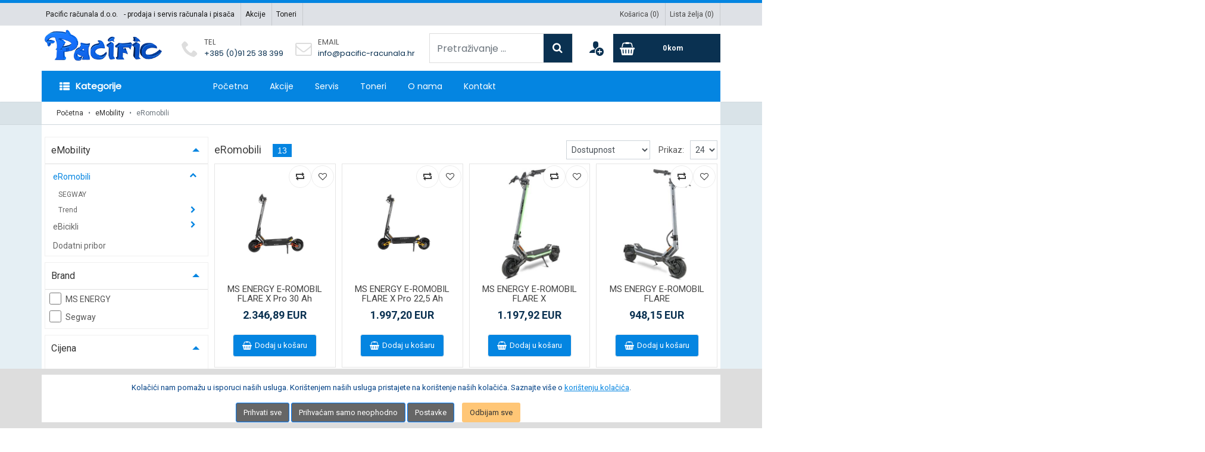

--- FILE ---
content_type: text/html; charset=utf-8
request_url: https://pacific-racunala.hr/eromobili
body_size: 15610
content:
<!doctype html>
<html lang="hr">
<head>
    <meta http-equiv="Content-type" content="text/html;charset=UTF-8" />
    <meta name="viewport" content="width=device-width, initial-scale=1.0">
    <meta http-equiv="X-UA-Compatible" content="IE=edge,chrome=1">
    <link rel="preload" href="/lib/icomoon/fonts/icomoon.ttf?or9hvm" as="font" type="font/ttf" crossorigin="anonymous" />
    <link rel="preconnect" href="https://fonts.googleapis.com/" crossorigin />
    <link rel="dns-prefetch" href="https://fonts.googleapis.com/" />
    <link rel="preconnect" href="https://fonts.gstatic.com/" crossorigin />
    <link rel="dns-prefetch" href="https://fonts.gstatic.com/" />
        <link rel="preconnect" href="https://www.googletagmanager.com/" crossorigin />
        <link rel="dns-prefetch" href="https://www.googletagmanager.com/" />
    <link rel="preload" href="/themes/pacific/css/icomoon/fonts/icomoon.ttf?40qx78" as="font" type="font/ttf" crossorigin="anonymous" />
<link rel="stylesheet preload" href="https://fonts.googleapis.com/css2?family=Roboto:wght@300;400;700&display=swap" as="style" crossorigin/>
<link href="https://fonts.googleapis.com/css2?family=Poppins:wght@400&display=swap" rel="stylesheet">
<link rel="stylesheet" href="/themes/pacific/css/icomoon/style.css?v=1.5" />

    <meta name="description" content="Pacific-računala - trgovina za prodaju, servisiranje i održavanje informatičke opreme, obnovu tonera za laserske pisače, printere, te obnovu patrona za ink-jet printere.">
    <meta name="keywords" content="računala, laptopi, oprema, printeri, pisači, notebook, obnova tonera, informatička oprema, servis printera">
    <meta property="og:type" content="website" />
<meta property="og:site_name" content="Pacific računala - prodaja i obnova tonera i patrona"/> 
<meta property="og:title" content="Pacific-računala - trgovina za prodaju, servisiranje i održavanje informatičke opreme, obnovu tonera za laserske pisače, printere, te obnovu patrona za ink-jet printere."/> 
<meta property="og:image" content="https://pacific-racunala.hr/user-content/pacific/thumbs/00022881.png" />
<meta property="og:description" content="Pacific-računala - trgovina za prodaju, servisiranje i održavanje informatičke opreme, obnovu tonera za laserske pisače, printere, te obnovu patrona za ink-jet printere." /> 
<meta property="og:url" content="https://pacific-racunala.hr/" /> 
<meta property="twitter:description" content="Pacific računala - prodaja i obnova tonera i patrona" /> 
<meta property="twitter:url" content="https://pacific-racunala.hr/" />

    
    <title>Pacific računala eRomobili</title>
    <link rel="canonical" href="https://pacific-racunala.hr/eromobili" />



    
    
    

    <link rel="stylesheet" href="/themes/pacific/css/site.min.css?v=1.5" />



    
        
        
    <link rel="stylesheet" href="/lib/nouislider/distribute/nouislider.min.css?v=1.5" />

    
    

    <link rel="icon" type="image/x-icon" href="/favicon.ico">
    <link rel="apple-touch-icon" sizes="180x180" href ="/apple-touch-icon.png">
<link rel="icon" type="image/png" sizes="32x32" href="/favicon-32x32.png">
<link rel="icon" type="image/png" sizes="16x16" href="/favicon-16x16.png">
<link rel="manifest" href="/site.webmanifest">

    <!--[if lt IE 9]>
      <script src="https://cdnjs.cloudflare.com/ajax/libs/html5shiv/3.7.3/html5shiv.min.js"></script>
      <script src="https://cdnjs.cloudflare.com/ajax/libs/respond.js/1.4.2/respond.min.js"></script>
    <![endif]-->
    
    

</head>
<body dir="ltr">
    

    
    
<!--[if lte IE 9]>
    <div style="clear:both;text-align:center;position:relative;">
        <a style="display: block; padding: 10px; margin: 10px; border: 1px solid #f00;" href="http://www.microsoft.com/windows/internet-explorer/default.aspx" target="_blank">
            <span style="color: #f00; font-size: 16px;">Koristite zastarijeli preglednik koji nije u mogućnosti ispravno prikazati sadržaj stranice. <br/>Kliknite ovdje da besplatno ažurirate svoj preglednik.</span>
        </a>
    </div>
<![endif]-->
<noscript>
    <div class="noscript">
        <p>
            <strong>Onemogućeno korištenje JavaScriptJavaScript seems to be disabled in your browser.</strong>
        </p>
        <p>
            Poštovani, potrebno je da na Vašem pregledniku uključite korištenje JavaScript za ispravan rad sa stranicom.
            You must have JavaScript enabled in your browser to utilize the functionality of
            this website.
        </p>
    </div>
</noscript>

    <div class="top-bar">
    <div class="container">
        <ul class="top-links nav toplinks-left">
            
                       
        </ul>
        
    <div class="html-widget-13">
        <ul class="top-links nav toplinks-left info"><li><a href="/" title="Pacifik računala d.o.o.">Pacific računala d.o.o.</a><span> - prodaja i servis računala i pisača</span></li><li><a href="/discounted" title="Akcije">Akcije</a></li><li><a href="/toneri" title="Toneri">Toneri</a></li></ul>
    </div>

        <ul class="top-links nav toplinks-right">
            
    <li class="nav-item">
        <a class="nav-link" href="/cart" title="Košarica">
            Košarica 
            (<span class="shopping-cart-count">0</span>)
        </a>
    </li>
    <li class="nav-item">
        <a class="nav-link" href="/wishlist" title="Lista želja">
            Lista želja
            (<span class="wish-list-count">0</span>)
        </a>
    </li>

            
        </ul>
    </div>
</div>
<div class="main-header">   
    <div class="container">
        <div class="row">
            <div class="logo">
                <a href="/">
    <img alt="Pacific-računala" src="/user-content/pacific/thumbs/00022881.png" title="Pacific-računala" />
</a>

            </div>
            <div class="header-block">
                <div class="header-block-item">
                    <div class="hb-icon">
                        <i class="icon-phone"></i>
                    </div>
                    <div class="hb-info">
                        <span>TEL</span>
                        <a href="tel:+385912538399">+385 (0)91 25 38 399</a>
                    </div>
                </div>
                <div class="header-block-item">
                    <div class="hb-icon">
                        <i class="icon-envelope-o"></i>
                    </div>
                    <div class="hb-info">
                        <span>EMAIL</span>
                        <a href="mailto:info@pacific-racunala.hr">info@pacific-racunala.hr</a>
                    </div>
                </div>
            </div>
            <div class="order-2 order-md-1 search-box">                 
                
<form class="form-inline" method="get" id="searchboxfrm" action="/search">
    <div class="form-group search-input">
        <input type="text" name="query" class="form-control" placeholder="Pretraživanje ..." aria-label="Pretraživanje ..." id="Query" value="">
    </div>
    <button type="submit" class="search-btn" aria-label="Search"></button>
</form>
               
            </div>
            <div class="order-1 order-md-2 header-buttons">
                <div class="d-block d-lg-none menu-btn navbar navbar-light btco-hover-menu">
                    <button class="navbar-toggler" type="button" data-toggle="collapse" data-target="#navbarMain" aria-controls="navbarSupportedContent" aria-expanded="false" aria-label="Toggle navigation">
                        <span class="navbar-toggler-icon"></span>
                    </button>
                </div>
                <div class="cart-btn">
                    <div class="cart-badge badge-icons">    
    <a href="/cart" title="Cart" aria-label="Cart">
        <span class="badge badge-sea rounded-x">0</span>
        <span class="badge badge-mu">kom</span>
        <span class="badge badge-amount"></span>
    </a>
    <div class="quick-cart-box">
    <div class="quick-cart-wrapper">
            <div class="padding-20">
                Nema proizvoda
            </div>
    </div>
</div>

</div>


                </div>
                <div class="wishlist-btn">
                    <a href="/wishlist" class="wishlist-link" aria-label="Wishlist" title="Wishlist"></a>
                </div>
                <div class="account-btn">
                        <a href="javascript:void();" class="user-links-toggle" aria-label="User links"></a>
    <ul class="dropdown-menu user-account">
            <li class="nav-item"><a class="nav-link" href="/login">Prijava</a></li>
                <li class="divider"></li>
                <li class="nav-item"><a class="nav-link" href="/register">Registracija</a></li>
            <li class="divider"></li>
            <li class="nav-item">
                <a href="/wishlist" class="ico-wishlist">
                    <span class="wishlist-label">Lista želja</span>
                    (<span class="wish-list-count">0</span>)
                </a>
            </li>
            <li class="divider"></li>
            <li class="nav-item">
                <a id="topcartlink" href="/cart" class="ico-cart">
                    <span class="cart-label">Košarica</span>
                    (<span class="shopping-cart-count">0</span>)
                </a>
            </li>
    </ul>


                </div>
                <div class="search-btn-box">
                    <button class="search-btn-mobile" type="button" aria-label="Search content"></button>
                </div>
            </div>
            
        </div>
    </div>    
</div>

<div class="menu-wrapper d-md-block mw-fixed">
    

    <nav class="navbar navbar-expand-lg navbar-light btco-hover-menu main-nav">
        <div class="container">
            
    <div class="collapse navbar-collapse main-menu" id="navbarMain">
        <div class="menu-close">
            <button class="navbar-closer" type="button" data-toggle="collapse" data-target="#navbarMain" aria-controls="navbarSupportedContent" aria-expanded="false" aria-label="Toggle navigation">
                <i class="icon-close"></i>
            </button>
        </div>
        <ul class="navbar-nav mr-auto category-menu">
                        <li class="nav-item dropdown ">
                                <a class="dropdown-item dropdown-toggle"   data-toggle="dropdown"  href="javascript:void(0);" >
                                    <span class="menutitle">Kategorije </span>                                    
 <i class="icon-angle-down"></i>                                </a>
                                <ul class="dropdown-menu">
                                    <li class="dropdown">                                        
                                            <span class="menu-dd-icon"></span>
                                        <a class="dropdown-item second-level"  data-hover="dropdown"  href="/racunala">
<i class="icon-laptop"></i>                                            Računala
                                        </a>
                                            <ul class="dropdown-menu">
                                                    <li>
                                                        <a class="dropdown-item" href="/desktop-2">
                                                            Desktop
                                                        </a>
                                                    </li>
                                                    <li>
                                                        <a class="dropdown-item" href="/notebook">
                                                            Notebook
                                                        </a>
                                                    </li>
                                                    <li>
                                                        <a class="dropdown-item" href="/serveri-2">
                                                            Serveri
                                                        </a>
                                                    </li>
                                            </ul>
                                    </li>
                                    <li class="dropdown">                                        
                                            <span class="menu-dd-icon"></span>
                                        <a class="dropdown-item second-level"  data-hover="dropdown"  href="/komponente-2-3-4">
<i class="icon-display"></i>                                            Komponente
                                        </a>
                                            <ul class="dropdown-menu">
                                                    <li>
                                                        <a class="dropdown-item" href="/maticne-ploce">
                                                            Matične ploče
                                                        </a>
                                                    </li>
                                                    <li>
                                                        <a class="dropdown-item" href="/kucista">
                                                            Kućišta
                                                        </a>
                                                    </li>
                                                    <li>
                                                        <a class="dropdown-item" href="/monitori-2">
                                                            Monitori
                                                        </a>
                                                    </li>
                                                    <li>
                                                        <a class="dropdown-item" href="/hladnjaci-i-napajanja">
                                                            Hladnjaci i napajanja
                                                        </a>
                                                    </li>
                                                    <li>
                                                        <a class="dropdown-item" href="/procesori">
                                                            Procesori
                                                        </a>
                                                    </li>
                                                    <li>
                                                        <a class="dropdown-item" href="/printeri">
                                                            Printeri
                                                        </a>
                                                    </li>
                                                    <li>
                                                        <a class="dropdown-item" href="/opticki-uredaji">
                                                            Optički uređaji
                                                        </a>
                                                    </li>
                                                    <li>
                                                        <a class="dropdown-item" href="/memorije">
                                                            Memorije
                                                        </a>
                                                    </li>
                                                    <li>
                                                        <a class="dropdown-item" href="/audiotv-kartice">
                                                            Audio/tv kartice
                                                        </a>
                                                    </li>
                                                    <li>
                                                        <a class="dropdown-item" href="/graficke-kartice">
                                                            Grafičke kartice
                                                        </a>
                                                    </li>
                                                    <li>
                                                        <a class="dropdown-item" href="/kontroleri">
                                                            Kontroleri
                                                        </a>
                                                    </li>
                                                    <li>
                                                        <a class="dropdown-item" href="/pohrana-podataka">
                                                            Pohrana podataka
                                                        </a>
                                                    </li>
                                                    <li>
                                                        <a class="dropdown-item" href="/mediji">
                                                            Mediji
                                                        </a>
                                                    </li>
                                                    <li>
                                                        <a class="dropdown-item" href="/pos-oprema">
                                                            POS oprema
                                                        </a>
                                                    </li>
                                                    <li>
                                                        <a class="dropdown-item" href="/kablovi-2">
                                                            Kablovi
                                                        </a>
                                                    </li>
                                                    <li>
                                                        <a class="dropdown-item" href="/mrezna-oprema-pasivna">
                                                            Mrežna oprema - pasivna
                                                        </a>
                                                    </li>
                                                    <li>
                                                        <a class="dropdown-item" href="/mrezna-oprema-aktivna">
                                                            Mrežna oprema - aktivna
                                                        </a>
                                                    </li>
                                                    <li>
                                                        <a class="dropdown-item" href="/neprekidna-napajanja">
                                                            Neprekidna napajanja
                                                        </a>
                                                    </li>
                                                    <li>
                                                        <a class="dropdown-item" href="/video-nadzor-2">
                                                            Video nadzor
                                                        </a>
                                                    </li>
                                                    <li>
                                                        <a class="dropdown-item" href="/serveri-2-3">
                                                            Serveri
                                                        </a>
                                                    </li>
                                            </ul>
                                    </li>
                                    <li class="dropdown">                                        
                                            <span class="menu-dd-icon"></span>
                                        <a class="dropdown-item second-level"  data-hover="dropdown"  href="/periferija">
<i class="icon-keyboard"></i>                                            Periferija
                                        </a>
                                            <ul class="dropdown-menu">
                                                    <li>
                                                        <a class="dropdown-item" href="/tipkovnice">
                                                            Tipkovnice
                                                        </a>
                                                    </li>
                                                    <li>
                                                        <a class="dropdown-item" href="/misevi">
                                                            Miševi
                                                        </a>
                                                    </li>
                                                    <li>
                                                        <a class="dropdown-item" href="/zvucnici-2-3-4">
                                                            Zvučnici
                                                        </a>
                                                    </li>
                                                    <li>
                                                        <a class="dropdown-item" href="/web-kamere">
                                                            Web kamere
                                                        </a>
                                                    </li>
                                                    <li>
                                                        <a class="dropdown-item" href="/gaming-dodaci">
                                                            Gaming dodaci
                                                        </a>
                                                    </li>
                                                    <li>
                                                        <a class="dropdown-item" href="/skeneri">
                                                            Skeneri
                                                        </a>
                                                    </li>
                                                    <li>
                                                        <a class="dropdown-item" href="/dodaci-2-3-4-5-6-7-8-9-10-11-12-13-14-15-16">
                                                            Dodaci
                                                        </a>
                                                    </li>
                                                    <li>
                                                        <a class="dropdown-item" href="/slusalice-2">
                                                            Slušalice
                                                        </a>
                                                    </li>
                                                    <li>
                                                        <a class="dropdown-item" href="/mikrofoni">
                                                            Mikrofoni
                                                        </a>
                                                    </li>
                                                    <li>
                                                        <a class="dropdown-item" href="/usb-hub">
                                                            USB hub
                                                        </a>
                                                    </li>
                                                    <li>
                                                        <a class="dropdown-item" href="/bezicni-desktop-komplet">
                                                            Bežični desktop komplet
                                                        </a>
                                                    </li>
                                                    <li>
                                                        <a class="dropdown-item" href="/zicani-desktop-komplet">
                                                            Žičani desktop komplet
                                                        </a>
                                                    </li>
                                                    <li>
                                                        <a class="dropdown-item" href="/gaming-stolice-i-stolovi">
                                                            Gaming stolice i stolovi
                                                        </a>
                                                    </li>
                                                    <li>
                                                        <a class="dropdown-item" href="/tipkovnicamis">
                                                            Tipkovnica&#x2B;miš
                                                        </a>
                                                    </li>
                                                    <li>
                                                        <a class="dropdown-item" href="/gaming-tipkovnice">
                                                            Gaming tipkovnice
                                                        </a>
                                                    </li>
                                                    <li>
                                                        <a class="dropdown-item" href="/gaming-misevi">
                                                            Gaming miševi
                                                        </a>
                                                    </li>
                                                    <li>
                                                        <a class="dropdown-item" href="/gaming-zvucnici">
                                                            Gaming zvučnici
                                                        </a>
                                                    </li>
                                                    <li>
                                                        <a class="dropdown-item" href="/gaming-slusalice">
                                                            Gaming slušalice
                                                        </a>
                                                    </li>
                                            </ul>
                                    </li>
                                    <li class="dropdown">                                        
                                            <span class="menu-dd-icon"></span>
                                        <a class="dropdown-item second-level"  data-hover="dropdown"  href="/potrosacka-elektronika">
<i class="icon-camera"></i>                                            Potrošačka elektronika
                                        </a>
                                            <ul class="dropdown-menu">
                                                    <li>
                                                        <a class="dropdown-item" href="/zarulje">
                                                            Žarulje
                                                        </a>
                                                    </li>
                                                    <li>
                                                        <a class="dropdown-item" href="/audio-hi-fi">
                                                            Audio Hi-Fi
                                                        </a>
                                                    </li>
                                                    <li>
                                                        <a class="dropdown-item" href="/auto-audio-i-video">
                                                            Auto audio i video
                                                        </a>
                                                    </li>
                                                    <li>
                                                        <a class="dropdown-item" href="/igrace-konzole">
                                                            Igraće konzole
                                                        </a>
                                                    </li>
                                                    <li>
                                                        <a class="dropdown-item" href="/klime">
                                                            Klime
                                                        </a>
                                                    </li>
                                                    <li>
                                                        <a class="dropdown-item" href="/projektori-i-platna">
                                                            Projektori i platna
                                                        </a>
                                                    </li>
                                                    <li>
                                                        <a class="dropdown-item" href="/tv-uredaji">
                                                            TV uređaji
                                                        </a>
                                                    </li>
                                                    <li>
                                                        <a class="dropdown-item" href="/dvdvhs">
                                                            DVD/VHS
                                                        </a>
                                                    </li>
                                                    <li>
                                                        <a class="dropdown-item" href="/baterije-i-punjaci">
                                                            Baterije i punjači
                                                        </a>
                                                    </li>
                                                    <li>
                                                        <a class="dropdown-item" href="/kamere-i-fotoaparati">
                                                            Kamere i fotoaparati
                                                        </a>
                                                    </li>
                                                    <li>
                                                        <a class="dropdown-item" href="/prijenosni-audio-uredaji">
                                                            Prijenosni audio uređaji
                                                        </a>
                                                    </li>
                                                    <li>
                                                        <a class="dropdown-item" href="/telefoni">
                                                            Telefoni
                                                        </a>
                                                    </li>
                                                    <li>
                                                        <a class="dropdown-item" href="/bijela-tehnika">
                                                            Bijela tehnika
                                                        </a>
                                                    </li>
                                                    <li>
                                                        <a class="dropdown-item" href="/mali-kucanski-aparati">
                                                            Mali kućanski aparati
                                                        </a>
                                                    </li>
                                                    <li>
                                                        <a class="dropdown-item" href="/prijenosni-video-uredaji">
                                                            Prijenosni video uređaji
                                                        </a>
                                                    </li>
                                                    <li>
                                                        <a class="dropdown-item" href="/multimedijalni-internet-uredaj">
                                                            Multimedijalni internet uređaj
                                                        </a>
                                                    </li>
                                                    <li>
                                                        <a class="dropdown-item" href="/smart-gadgets">
                                                            Smart Gadgets
                                                        </a>
                                                    </li>
                                                    <li>
                                                        <a class="dropdown-item" href="/dronovi">
                                                            Dronovi
                                                        </a>
                                                    </li>
                                                    <li>
                                                        <a class="dropdown-item" href="/kuhinjski-asortiman">
                                                            Kuhinjski asortiman
                                                        </a>
                                                    </li>
                                                    <li>
                                                        <a class="dropdown-item" href="/smart-home">
                                                            Smart Home
                                                        </a>
                                                    </li>
                                                    <li>
                                                        <a class="dropdown-item" href="/klime-rezidencijalne">
                                                            Klime rezidencijalne
                                                        </a>
                                                    </li>
                                                    <li>
                                                        <a class="dropdown-item" href="/dizalice-topline-2">
                                                            Dizalice topline
                                                        </a>
                                                    </li>
                                            </ul>
                                    </li>
                                    <li class="dropdown">                                        
                                            <span class="menu-dd-icon"></span>
                                        <a class="dropdown-item second-level"  data-hover="dropdown"  href="/potrosni-materijal">
<i class="icon-tree"></i>                                            Potrošni materijal
                                        </a>
                                            <ul class="dropdown-menu">
                                                    <li>
                                                        <a class="dropdown-item" href="/tinte">
                                                            Tinte
                                                        </a>
                                                    </li>
                                                    <li>
                                                        <a class="dropdown-item" href="/toneri">
                                                            Toneri
                                                        </a>
                                                    </li>
                                                    <li>
                                                        <a class="dropdown-item" href="/papiri">
                                                            Papiri
                                                        </a>
                                                    </li>
                                                    <li>
                                                        <a class="dropdown-item" href="/riboni">
                                                            Riboni
                                                        </a>
                                                    </li>
                                            </ul>
                                    </li>
                                    <li class="dropdown">                                        
                                            <span class="menu-dd-icon"></span>
                                        <a class="dropdown-item second-level"  data-hover="dropdown"  href="/software">
<i class="icon-windows8"></i>                                            Software
                                        </a>
                                            <ul class="dropdown-menu">
                                                    <li>
                                                        <a class="dropdown-item" href="/oem-licence-za-predinstalaciju">
                                                            OEM (licence za predinstalaciju)
                                                        </a>
                                                    </li>
                                                    <li>
                                                        <a class="dropdown-item" href="/retail-maloprodajni-programski-paketi">
                                                            Retail (maloprodajni programski paketi)
                                                        </a>
                                                    </li>
                                                    <li>
                                                        <a class="dropdown-item" href="/licence">
                                                            Licence
                                                        </a>
                                                    </li>
                                                    <li>
                                                        <a class="dropdown-item" href="/ibm">
                                                            IBM
                                                        </a>
                                                    </li>
                                                    <li>
                                                        <a class="dropdown-item" href="/csp">
                                                            CSP
                                                        </a>
                                                    </li>
                                                    <li>
                                                        <a class="dropdown-item" href="/esd">
                                                            ESD
                                                        </a>
                                                    </li>
                                            </ul>
                                    </li>
                                    <li class="">                                        
                                        <a class="dropdown-item "  href="/mrezna-oprema-aktivna">
<i class="icon-power-cord"></i>                                            Mrežna oprema
                                        </a>
                                    </li>
                                    <li class="">                                        
                                        <a class="dropdown-item "  href="/printeri">
<i class="icon-printer"></i>                                            Printeri
                                        </a>
                                    </li>
                                    <li class="dropdown">                                        
                                            <span class="menu-dd-icon"></span>
                                        <a class="dropdown-item second-level"  data-hover="dropdown"  href="/emobility">
<i class="icon-cogs"></i>                                            eMobility
                                        </a>
                                            <ul class="dropdown-menu">
                                                    <li>
                                                        <a class="dropdown-item" href="/eromobili">
                                                            eRomobili
                                                        </a>
                                                    </li>
                                                    <li>
                                                        <a class="dropdown-item" href="/ebicikli">
                                                            eBicikli
                                                        </a>
                                                    </li>
                                                    <li>
                                                        <a class="dropdown-item" href="/dodatni-pribor-2-3">
                                                            Dodatni pribor
                                                        </a>
                                                    </li>
                                            </ul>
                                    </li>
                                </ul>
                        </li>
        </ul>
        <ul class="navbar-nav mr-auto">
                        <li class="nav-item dropdown ">
                                <a class="dropdown-item" href="/">Početna</a>
                        </li>
                        <li class="nav-item dropdown ">
                                <a class="dropdown-item" href="/discounted">Akcije</a>
                        </li>
                        <li class="nav-item dropdown ">
                                <a class="dropdown-item" href="/servis-pisaca">Servis</a>
                        </li>
                        <li class="nav-item dropdown ">
                                <a class="dropdown-item" href="/toneri">Toneri</a>
                        </li>
                        <li class="nav-item dropdown ">
                                <a class="dropdown-item" href="/o-nama">O nama</a>
                        </li>
                        <li class="nav-item dropdown ">
                                <a class="dropdown-item "   data-target="/kontakt"  href="/kontakt" >
                                    <span class="menutitle">Kontakt </span>                                    
                                </a>
                        </li>
        </ul>
        
    </div>



            
        </div>
    </nav>
</div>

<div class="body-content">
    


        
    <section class="page-header">
        <div class="container">
            <ol class="breadcrumb">
                <li class="breadcrumb-item"><a href="/">Početna</a></li>

    <li class="breadcrumb-item"><a href="/emobility">eMobility</a></li>
                <li class="breadcrumb-item active">eRomobili</li>
            </ol>
        </div>
    </section>

        <div class="container shop-twocolumns">
    <div class="row">
        <div class="col-lg-3">
            <button type="button" class="side-nav-btn">
                <span> Filteri</span>
            </button>
            <div class="side-filters">

    <div class="product-list-filters">
        

        <form id="productFilter" name="productFilter" method="GET" action="/eromobili">
                        <div id="accordion-category">
                <div class="card">
                    <div class="card-header" id="cardCategoryHeader">
                        <h5 class="mb-0">
                            <a data-toggle="collapse" href="#collapse-category" aria-expanded="true" aria-controls="collapse-category">
eMobility                                <i class="icon-angle-down"></i>
                            </a>
                        </h5>
                    </div>
                    <div id="collapse-category" class="collapse show" aria-labelledby="cardCategoryHeader" data-parent="#accordion-category">
                        <div class="card-body">
                            <div class="side-nav categories-side-filter">
                                <ul class="list-group list-group-bordered list-group-noicon uppercase">


<li class="list-group-item active last has-sub">
        <span class="menuitem-more closed"></span>
    <a class="dropdown-toggle" href="/eromobili">
        eRomobili
    </a>
            <ul class="dropdown">


<li class="list-group-item inactive">
    <a class="" href="/segway%20romobil">
        SEGWAY
    </a>
</li>


<li class="list-group-item inactive has-sub">
        <span class="menuitem-more closed"></span>
    <a class="dropdown-toggle" href="/trend">
        Trend
    </a>
            <ul class="dropdown">


<li class="list-group-item inactive">
    <a class="" href="/ecity">
        eCity
    </a>
</li>
            </ul>
</li>
            </ul>
</li>


<li class="list-group-item inactive has-sub">
        <span class="menuitem-more closed"></span>
    <a class="dropdown-toggle" href="/ebicikli">
        eBicikli
    </a>
            <ul class="dropdown">


<li class="list-group-item inactive has-sub">
        <span class="menuitem-more closed"></span>
    <a class="dropdown-toggle" href="/trend-2">
        Trend
    </a>
            <ul class="dropdown">


<li class="list-group-item inactive">
    <a class="" href="/ecity-2-3-4-5">
        eCity
    </a>
</li>


<li class="list-group-item inactive">
    <a class="" href="/etreking">
        eTreking
    </a>
</li>


<li class="list-group-item inactive">
    <a class="" href="/efolding">
        eFolding
    </a>
</li>
            </ul>
</li>


<li class="list-group-item inactive has-sub">
        <span class="menuitem-more closed"></span>
    <a class="dropdown-toggle" href="/clasic-2">
        Clasic
    </a>
            <ul class="dropdown">


<li class="list-group-item inactive">
    <a class="" href="/ecity-2-3-4-5-6-7">
        eCity
    </a>
</li>
            </ul>
</li>
            </ul>
</li>


<li class="list-group-item inactive">
    <a class="" href="/dodatni-pribor-2-3">
        Dodatni pribor
    </a>
</li>
                                </ul>
                            </div>
                        </div>
                    </div>
                </div>
            </div>




                <div id="accordion-brand">
    <div class="card">
        <div class="card-header" id="cardBrandHeader">
            <h5 class="mb-0">
                <a data-toggle="collapse" href="#collapse-brand" aria-expanded="true" aria-controls="collapse-brand">
                    Brand
                    <i class="icon-angle-down"></i>
                </a>
            </h5>
        </div>
        <div id="collapse-brand" class="collapse show" aria-labelledby="cardBrandHeader" data-parent="#accordion-brand">
            <div class="card-body">
                <div class="side-nav brand-side-filter">
                    <ul class="list-group list-unstyled uppercase">
                            <li>
                                <label class="checkbox">
                                    <input type="checkbox" value="109" name="brand">
                                    MS ENERGY
                                </label>
                            </li>
                            <li>
                                <label class="checkbox">
                                    <input type="checkbox" value="170" name="brand">
                                    Segway
                                </label>
                            </li>
                    </ul>
                </div>
            </div>
        </div>
    </div>
</div>


                
<div id="accordion-price">
    <div class="card">
        <div class="card-header" id="cardHeaderPrice">
            <h5 class="mb-0">
                <a data-toggle="collapse" href="#collapse-price" aria-expanded="true" aria-controls="collapse-price">
                    Cijena
                    <i class="icon-angle-down"></i>
                </a>
            </h5>
        </div>
        <div id="collapse-price" class="collapse show" aria-labelledby="cardHeaderPrice" data-parent="#accordion-price">
            <div class="card-body">
                <div id="priceSlider"></div>
                <div>
                    <input type="hidden" id="originMinPrice" value="350" />
                    <input type="hidden" id="originMaxPrice" value="2347" />
                    <span id="minPrice"></span>
                    <span id="maxPrice"></span>
                </div>
            </div>
        </div>
    </div>
</div>
            <div class="dicountedproducts-box">
                <label class="checkbox">                    
                    <input class="discounted-products" type="checkbox" name="attribute" />
                    Akcije i popusti
                </label>
            </div>
            <div class="onlyinstock-box">
                <label class="checkbox">
                    <input class="instock-products" type="checkbox" name="attribute" />
                    Odmah dostupno
                </label>
            </div>
        </form>
        
        
        

    </div>
            </div>
        </div>
        <div class="col-lg-9">
            <div class="categorysearch-cont">
    

    <div class="row top-filters">
        <div class="col-md-6 category-result">
            <h1>eRomobili</h1>
            <small class="badge-results">13</small>
        </div>
        <div class="col-md-6">
            
<div class="clearfix shop-list-options">
    <div class="options-left">
        <select class="form-control sort-by" id="CurrentSearchOption_Sort" name="CurrentSearchOption.Sort"><option value="0">Pozicija unosa</option>
<option value="5">Uzlano po nazivu</option>
<option value="6">Silazno po nazivu</option>
<option value="10">Uzlazno po cijeni</option>
<option value="11">Silazno po cijeni</option>
<option value="15">Najnovije</option>
<option selected="selected" value="17">Dostupnost</option>
</select>
        <span>Prikaz: </span>
        <select class="form-control pagination-option" data-val="true" data-val-required="The PageSize field is required." id="CurrentSearchOption_PageSize" name="CurrentSearchOption.PageSize"><option value="12">12</option>
<option selected="selected" value="24">24</option>
<option value="48">48</option>
</select>
    </div>
</div>

        </div>
    </div>
    
    

        <div class="row product-list">
                <div class="col-6 col-md-4 col-xl-3">
                    <div class="shop-item" data-productid="38182">   
    <div class="shop-option-over">
            <a class="button-addtocompare add-to-comparison-search" href="#" data-item-id="38182" data-toggle="tooltip" value="AddToCompareList" title="Usporedba"></a>
            <a class="button-addtowishlist add-to-wishlist-search" href="#" data-item-id="38182" data-toggle="tooltip" value="AddToWishlist" title="Lista želja"></a>
    </div>
    <div class="thumbnail">
        <a class="shop-item-image" href="/ms-energy-e-romobil-flare-x-pro-30-ah" title="MS ENERGY E-ROMOBIL FLARE X Pro 30 Ah">
            <img class="img-responsive lazyload" alt="MS ENERGY E-ROMOBIL FLARE X Pro 30 Ah" src="data:image/svg+xml,%3Csvg xmlns='http://www.w3.org/2000/svg' viewBox='0 0 4 4'%3E%3C/svg%3E" data-src="/user-content/pacific/thumbs/00075408_400x400.jpg" title="MS ENERGY E-ROMOBIL FLARE X Pro 30 Ah" />
        </a>
        <div class="shop-item-info">
        </div>
        <div class="attribute-option-over">
        </div>
       
    </div>

    <div class="shop-item-summary text-center box-summary">
        <h2><a href="/ms-energy-e-romobil-flare-x-pro-30-ah">MS ENERGY E-ROMOBIL FLARE X Pro 30 Ah</a></h2>

            <div class="shop-item-price">
                    <div class="with-tax">
                        <span class="price">2.346,89 EUR</span>
                    </div>
            </div>
         <div class="shop-item-buttons">
            <div class="shop-item-main">
                        <button type="button" value="Dodaj u košaru" class="button-addtocart btn-add-cart-search"><span class="addtocart-text">Dodaj u košaru</span></button>
            </div>
            
        </div>
    </div>
</div>

                </div>
                <div class="col-6 col-md-4 col-xl-3">
                    <div class="shop-item" data-productid="38173">   
    <div class="shop-option-over">
            <a class="button-addtocompare add-to-comparison-search" href="#" data-item-id="38173" data-toggle="tooltip" value="AddToCompareList" title="Usporedba"></a>
            <a class="button-addtowishlist add-to-wishlist-search" href="#" data-item-id="38173" data-toggle="tooltip" value="AddToWishlist" title="Lista želja"></a>
    </div>
    <div class="thumbnail">
        <a class="shop-item-image" href="/ms-energy-e-romobil-flare-x-pro-225-ah" title="MS ENERGY E-ROMOBIL FLARE X Pro 22,5 Ah">
            <img class="img-responsive lazyload" alt="MS ENERGY E-ROMOBIL FLARE X Pro 22,5 Ah" src="data:image/svg+xml,%3Csvg xmlns='http://www.w3.org/2000/svg' viewBox='0 0 4 4'%3E%3C/svg%3E" data-src="/user-content/pacific/thumbs/00075420_400x400.jpg" title="MS ENERGY E-ROMOBIL FLARE X Pro 22,5 Ah" />
        </a>
        <div class="shop-item-info">
        </div>
        <div class="attribute-option-over">
        </div>
       
    </div>

    <div class="shop-item-summary text-center box-summary">
        <h2><a href="/ms-energy-e-romobil-flare-x-pro-225-ah">MS ENERGY E-ROMOBIL FLARE X Pro 22,5 Ah</a></h2>

            <div class="shop-item-price">
                    <div class="with-tax">
                        <span class="price">1.997,20 EUR</span>
                    </div>
            </div>
         <div class="shop-item-buttons">
            <div class="shop-item-main">
                        <button type="button" value="Dodaj u košaru" class="button-addtocart btn-add-cart-search"><span class="addtocart-text">Dodaj u košaru</span></button>
            </div>
            
        </div>
    </div>
</div>

                </div>
                <div class="col-6 col-md-4 col-xl-3">
                    <div class="shop-item" data-productid="33964">   
    <div class="shop-option-over">
            <a class="button-addtocompare add-to-comparison-search" href="#" data-item-id="33964" data-toggle="tooltip" value="AddToCompareList" title="Usporedba"></a>
            <a class="button-addtowishlist add-to-wishlist-search" href="#" data-item-id="33964" data-toggle="tooltip" value="AddToWishlist" title="Lista želja"></a>
    </div>
    <div class="thumbnail">
        <a class="shop-item-image" href="/ms-energy-e-romobil-flarex" title="MS ENERGY E-ROMOBIL FLARE X">
            <img class="img-responsive lazyload" alt="MS ENERGY E-ROMOBIL FLARE X" src="data:image/svg+xml,%3Csvg xmlns='http://www.w3.org/2000/svg' viewBox='0 0 4 4'%3E%3C/svg%3E" data-src="/user-content/pacific/thumbs/00063982_400x400.jpg" title="MS ENERGY E-ROMOBIL FLARE X" />
        </a>
        <div class="shop-item-info">
        </div>
        <div class="attribute-option-over">
        </div>
       
    </div>

    <div class="shop-item-summary text-center box-summary">
        <h2><a href="/ms-energy-e-romobil-flarex">MS ENERGY E-ROMOBIL FLARE X</a></h2>

            <div class="shop-item-price">
                    <div class="with-tax">
                        <span class="price">1.197,92 EUR</span>
                    </div>
            </div>
         <div class="shop-item-buttons">
            <div class="shop-item-main">
                        <button type="button" value="Dodaj u košaru" class="button-addtocart btn-add-cart-search"><span class="addtocart-text">Dodaj u košaru</span></button>
            </div>
            
        </div>
    </div>
</div>

                </div>
                <div class="col-6 col-md-4 col-xl-3">
                    <div class="shop-item" data-productid="33961">   
    <div class="shop-option-over">
            <a class="button-addtocompare add-to-comparison-search" href="#" data-item-id="33961" data-toggle="tooltip" value="AddToCompareList" title="Usporedba"></a>
            <a class="button-addtowishlist add-to-wishlist-search" href="#" data-item-id="33961" data-toggle="tooltip" value="AddToWishlist" title="Lista želja"></a>
    </div>
    <div class="thumbnail">
        <a class="shop-item-image" href="/ms-energy-e-romobil-flare" title="MS ENERGY E-ROMOBIL FLARE">
            <img class="img-responsive lazyload" alt="MS ENERGY E-ROMOBIL FLARE" src="data:image/svg+xml,%3Csvg xmlns='http://www.w3.org/2000/svg' viewBox='0 0 4 4'%3E%3C/svg%3E" data-src="/user-content/pacific/thumbs/00063983_400x400.jpg" title="MS ENERGY E-ROMOBIL FLARE" />
        </a>
        <div class="shop-item-info">
        </div>
        <div class="attribute-option-over">
        </div>
       
    </div>

    <div class="shop-item-summary text-center box-summary">
        <h2><a href="/ms-energy-e-romobil-flare">MS ENERGY E-ROMOBIL FLARE</a></h2>

            <div class="shop-item-price">
                    <div class="with-tax">
                        <span class="price">948,15 EUR</span>
                    </div>
            </div>
         <div class="shop-item-buttons">
            <div class="shop-item-main">
                        <button type="button" value="Dodaj u košaru" class="button-addtocart btn-add-cart-search"><span class="addtocart-text">Dodaj u košaru</span></button>
            </div>
            
        </div>
    </div>
</div>

                </div>
                <div class="col-6 col-md-4 col-xl-3">
                    <div class="shop-item" data-productid="34442">   
    <div class="shop-option-over">
            <a class="button-addtocompare add-to-comparison-search" href="#" data-item-id="34442" data-toggle="tooltip" value="AddToCompareList" title="Usporedba"></a>
            <a class="button-addtowishlist add-to-wishlist-search" href="#" data-item-id="34442" data-toggle="tooltip" value="AddToWishlist" title="Lista želja"></a>
    </div>
    <div class="thumbnail">
        <a class="shop-item-image" href="/ms-energy-e-romobil-mentor-grey" title="MS ENERGY E-ROMOBIL MENTOR grey">
            <img class="img-responsive lazyload" alt="MS ENERGY E-ROMOBIL MENTOR grey" src="data:image/svg+xml,%3Csvg xmlns='http://www.w3.org/2000/svg' viewBox='0 0 4 4'%3E%3C/svg%3E" data-src="/user-content/pacific/thumbs/00065252_400x400.jpg" title="MS ENERGY E-ROMOBIL MENTOR grey" />
        </a>
        <div class="shop-item-info">
        </div>
        <div class="attribute-option-over">
        </div>
       
    </div>

    <div class="shop-item-summary text-center box-summary">
        <h2><a href="/ms-energy-e-romobil-mentor-grey">MS ENERGY E-ROMOBIL MENTOR grey</a></h2>

            <div class="shop-item-price">
                    <div class="with-tax">
                        <span class="price">798,28 EUR</span>
                    </div>
            </div>
         <div class="shop-item-buttons">
            <div class="shop-item-main">
                        <button type="button" value="Dodaj u košaru" class="button-addtocart btn-add-cart-search"><span class="addtocart-text">Dodaj u košaru</span></button>
            </div>
            
        </div>
    </div>
</div>

                </div>
                <div class="col-6 col-md-4 col-xl-3">
                    <div class="shop-item" data-productid="33960">   
    <div class="shop-option-over">
            <a class="button-addtocompare add-to-comparison-search" href="#" data-item-id="33960" data-toggle="tooltip" value="AddToCompareList" title="Usporedba"></a>
            <a class="button-addtowishlist add-to-wishlist-search" href="#" data-item-id="33960" data-toggle="tooltip" value="AddToWishlist" title="Lista želja"></a>
    </div>
    <div class="thumbnail">
        <a class="shop-item-image" href="/ms-energy-e-romobil-urban-500" title="MS Energy e-romobil Urban 500">
            <img class="img-responsive lazyload" alt="MS Energy e-romobil Urban 500" src="data:image/svg+xml,%3Csvg xmlns='http://www.w3.org/2000/svg' viewBox='0 0 4 4'%3E%3C/svg%3E" data-src="/user-content/pacific/thumbs/00063985_400x400.jpg" title="MS Energy e-romobil Urban 500" />
        </a>
        <div class="shop-item-info">
        </div>
        <div class="attribute-option-over">
        </div>
       
    </div>

    <div class="shop-item-summary text-center box-summary">
        <h2><a href="/ms-energy-e-romobil-urban-500">MS Energy e-romobil Urban 500</a></h2>

            <div class="shop-item-price">
                    <div class="with-tax">
                        <span class="price">654,71 EUR</span>
                    </div>
            </div>
         <div class="shop-item-buttons">
            <div class="shop-item-main">
                        <button type="button" value="Dodaj u košaru" class="button-addtocart btn-add-cart-search"><span class="addtocart-text">Dodaj u košaru</span></button>
            </div>
            
        </div>
    </div>
</div>

                </div>
                <div class="col-6 col-md-4 col-xl-3">
                    <div class="shop-item" data-productid="33999">   
    <div class="shop-option-over">
            <a class="button-addtocompare add-to-comparison-search" href="#" data-item-id="33999" data-toggle="tooltip" value="AddToCompareList" title="Usporedba"></a>
            <a class="button-addtowishlist add-to-wishlist-search" href="#" data-item-id="33999" data-toggle="tooltip" value="AddToWishlist" title="Lista želja"></a>
    </div>
    <div class="thumbnail">
        <a class="shop-item-image" href="/ms-energy-e-romobil-vortex-black" title="MS ENERGY E-ROMOBIL VORTEX black">
            <img class="img-responsive lazyload" alt="MS ENERGY E-ROMOBIL VORTEX black" src="data:image/svg+xml,%3Csvg xmlns='http://www.w3.org/2000/svg' viewBox='0 0 4 4'%3E%3C/svg%3E" data-src="/user-content/pacific/thumbs/00064047_400x400.jpg" title="MS ENERGY E-ROMOBIL VORTEX black" />
        </a>
        <div class="shop-item-info">
        </div>
        <div class="attribute-option-over">
        </div>
       
    </div>

    <div class="shop-item-summary text-center box-summary">
        <h2><a href="/ms-energy-e-romobil-vortex-black">MS ENERGY E-ROMOBIL VORTEX black</a></h2>

                <div class="out-of-stock">
                    <span class="label label-danger">Nedostupno</span>
                </div>
            <div class="shop-item-price">
                    <div class="with-tax">
                        <span class="price">1.543,97 EUR</span>
                    </div>
            </div>
         <div class="shop-item-buttons">
            <div class="shop-item-main">
                        <a class="button-enquiry" href="/ms-energy-e-romobil-vortex-black">Na upit</a>
            </div>
            
        </div>
    </div>
</div>

                </div>
                <div class="col-6 col-md-4 col-xl-3">
                    <div class="shop-item" data-productid="33962">   
    <div class="shop-option-over">
            <a class="button-addtocompare add-to-comparison-search" href="#" data-item-id="33962" data-toggle="tooltip" value="AddToCompareList" title="Usporedba"></a>
            <a class="button-addtowishlist add-to-wishlist-search" href="#" data-item-id="33962" data-toggle="tooltip" value="AddToWishlist" title="Lista želja"></a>
    </div>
    <div class="thumbnail">
        <a class="shop-item-image" href="/ms-energy-e-romobil-vortex-gold" title="MS ENERGY E-ROMOBIL VORTEX gold">
            <img class="img-responsive lazyload" alt="MS ENERGY E-ROMOBIL VORTEX gold" src="data:image/svg+xml,%3Csvg xmlns='http://www.w3.org/2000/svg' viewBox='0 0 4 4'%3E%3C/svg%3E" data-src="/user-content/pacific/thumbs/00063984_400x400.jpg" title="MS ENERGY E-ROMOBIL VORTEX gold" />
        </a>
        <div class="shop-item-info">
        </div>
        <div class="attribute-option-over">
        </div>
       
    </div>

    <div class="shop-item-summary text-center box-summary">
        <h2><a href="/ms-energy-e-romobil-vortex-gold">MS ENERGY E-ROMOBIL VORTEX gold</a></h2>

                <div class="out-of-stock">
                    <span class="label label-danger">Nedostupno</span>
                </div>
            <div class="shop-item-price">
                    <div class="with-tax">
                        <span class="price">1.543,97 EUR</span>
                    </div>
            </div>
         <div class="shop-item-buttons">
            <div class="shop-item-main">
                        <a class="button-enquiry" href="/ms-energy-e-romobil-vortex-gold">Na upit</a>
            </div>
            
        </div>
    </div>
</div>

                </div>
                <div class="col-6 col-md-4 col-xl-3">
                    <div class="shop-item" data-productid="32394">   
    <div class="shop-option-over">
            <a class="button-addtocompare add-to-comparison-search" href="#" data-item-id="32394" data-toggle="tooltip" value="AddToCompareList" title="Usporedba"></a>
            <a class="button-addtowishlist add-to-wishlist-search" href="#" data-item-id="32394" data-toggle="tooltip" value="AddToWishlist" title="Lista želja"></a>
    </div>
    <div class="thumbnail">
        <a class="shop-item-image" href="/elektricni-skuter-segway-e2-e" title="Električni skuter Segway  E2 E">
            <img class="img-responsive lazyload" alt="Električni skuter Segway  E2 E" src="data:image/svg+xml,%3Csvg xmlns='http://www.w3.org/2000/svg' viewBox='0 0 4 4'%3E%3C/svg%3E" data-src="/user-content/pacific/thumbs/00059892_400x400.jpg" title="Električni skuter Segway  E2 E" />
        </a>
        <div class="shop-item-info">
        </div>
        <div class="attribute-option-over">
        </div>
       
    </div>

    <div class="shop-item-summary text-center box-summary">
        <h2><a href="/elektricni-skuter-segway-e2-e">Električni skuter Segway  E2 E</a></h2>

                <div class="out-of-stock">
                    <span class="label label-danger">Nedostupno</span>
                </div>
            <div class="shop-item-price">
                    <div class="with-tax">
                        <span class="price">349,99 EUR</span>
                    </div>
            </div>
         <div class="shop-item-buttons">
            <div class="shop-item-main">
                        <a class="button-enquiry" href="/elektricni-skuter-segway-e2-e">Na upit</a>
            </div>
            
        </div>
    </div>
</div>

                </div>
                <div class="col-6 col-md-4 col-xl-3">
                    <div class="shop-item" data-productid="2587">   
    <div class="shop-option-over">
            <a class="button-addtocompare add-to-comparison-search" href="#" data-item-id="2587" data-toggle="tooltip" value="AddToCompareList" title="Usporedba"></a>
            <a class="button-addtowishlist add-to-wishlist-search" href="#" data-item-id="2587" data-toggle="tooltip" value="AddToWishlist" title="Lista želja"></a>
    </div>
    <div class="thumbnail">
        <a class="shop-item-image" href="/ms-energy-e-romobil-r10-black-green" title="MS ENERGY e-romobil r10 black green">
            <img class="img-responsive lazyload" alt="MS ENERGY e-romobil r10 black green" src="data:image/svg+xml,%3Csvg xmlns='http://www.w3.org/2000/svg' viewBox='0 0 4 4'%3E%3C/svg%3E" data-src="/user-content/pacific/thumbs/00011497_400x400.jpg" title="MS ENERGY e-romobil r10 black green" />
        </a>
        <div class="shop-item-info">
        </div>
        <div class="attribute-option-over">
        </div>
       
    </div>

    <div class="shop-item-summary text-center box-summary">
        <h2><a href="/ms-energy-e-romobil-r10-black-green">MS ENERGY e-romobil r10 black green</a></h2>

                <div class="out-of-stock">
                    <span class="label label-danger">Nedostupno</span>
                </div>
            <div class="shop-item-price">
                    <div class="with-tax">
                        <span class="price">798,28 EUR</span>
                    </div>
            </div>
         <div class="shop-item-buttons">
            <div class="shop-item-main">
                        <a class="button-enquiry" href="/ms-energy-e-romobil-r10-black-green">Na upit</a>
            </div>
            
        </div>
    </div>
</div>

                </div>
                <div class="col-6 col-md-4 col-xl-3">
                    <div class="shop-item" data-productid="9101">   
    <div class="shop-option-over">
            <a class="button-addtocompare add-to-comparison-search" href="#" data-item-id="9101" data-toggle="tooltip" value="AddToCompareList" title="Usporedba"></a>
            <a class="button-addtowishlist add-to-wishlist-search" href="#" data-item-id="9101" data-toggle="tooltip" value="AddToWishlist" title="Lista želja"></a>
    </div>
    <div class="thumbnail">
        <a class="shop-item-image" href="/ms-energy-e-romobil-r10-black-grey" title="MS ENERGY e-romobil r10 black grey">
            <img class="img-responsive lazyload" alt="MS ENERGY e-romobil r10 black grey" src="data:image/svg+xml,%3Csvg xmlns='http://www.w3.org/2000/svg' viewBox='0 0 4 4'%3E%3C/svg%3E" data-src="/user-content/pacific/thumbs/00002244_400x400.jpg" title="MS ENERGY e-romobil r10 black grey" />
        </a>
        <div class="shop-item-info">
        </div>
        <div class="attribute-option-over">
        </div>
       
    </div>

    <div class="shop-item-summary text-center box-summary">
        <h2><a href="/ms-energy-e-romobil-r10-black-grey">MS ENERGY e-romobil r10 black grey</a></h2>

                <div class="out-of-stock">
                    <span class="label label-danger">Nedostupno</span>
                </div>
            <div class="shop-item-price">
                    <div class="with-tax">
                        <span class="price">798,28 EUR</span>
                    </div>
            </div>
         <div class="shop-item-buttons">
            <div class="shop-item-main">
                        <a class="button-enquiry" href="/ms-energy-e-romobil-r10-black-grey">Na upit</a>
            </div>
            
        </div>
    </div>
</div>

                </div>
                <div class="col-6 col-md-4 col-xl-3">
                    <div class="shop-item" data-productid="38178">   
    <div class="shop-option-over">
            <a class="button-addtocompare add-to-comparison-search" href="#" data-item-id="38178" data-toggle="tooltip" value="AddToCompareList" title="Usporedba"></a>
            <a class="button-addtowishlist add-to-wishlist-search" href="#" data-item-id="38178" data-toggle="tooltip" value="AddToWishlist" title="Lista želja"></a>
    </div>
    <div class="thumbnail">
        <a class="shop-item-image" href="/ms-energy-e-romobil-mentor-red" title="MS ENERGY e-romobil MENTOR red">
            <img class="img-responsive lazyload" alt="MS ENERGY e-romobil MENTOR red" src="data:image/svg+xml,%3Csvg xmlns='http://www.w3.org/2000/svg' viewBox='0 0 4 4'%3E%3C/svg%3E" data-src="/user-content/pacific/thumbs/00075425_400x400.jpg" title="MS ENERGY e-romobil MENTOR red" />
        </a>
        <div class="shop-item-info">
        </div>
        <div class="attribute-option-over">
        </div>
       
    </div>

    <div class="shop-item-summary text-center box-summary">
        <h2><a href="/ms-energy-e-romobil-mentor-red">MS ENERGY e-romobil MENTOR red</a></h2>

                <div class="out-of-stock">
                    <span class="label label-danger">Nedostupno</span>
                </div>
            <div class="shop-item-price">
                    <div class="with-tax">
                        <span class="price">798,28 EUR</span>
                    </div>
            </div>
         <div class="shop-item-buttons">
            <div class="shop-item-main">
                        <a class="button-enquiry" href="/ms-energy-e-romobil-mentor-red">Na upit</a>
            </div>
            
        </div>
    </div>
</div>

                </div>
                <div class="col-6 col-md-4 col-xl-3">
                    <div class="shop-item" data-productid="32124">   
    <div class="shop-option-over">
            <a class="button-addtocompare add-to-comparison-search" href="#" data-item-id="32124" data-toggle="tooltip" value="AddToCompareList" title="Usporedba"></a>
            <a class="button-addtowishlist add-to-wishlist-search" href="#" data-item-id="32124" data-toggle="tooltip" value="AddToWishlist" title="Lista želja"></a>
    </div>
    <div class="thumbnail">
        <a class="shop-item-image" href="/elektricni-skuter-segway-f2-e" title="Električni skuter Segway F2 E">
            <img class="img-responsive lazyload" alt="Električni skuter Segway F2 E" src="data:image/svg+xml,%3Csvg xmlns='http://www.w3.org/2000/svg' viewBox='0 0 4 4'%3E%3C/svg%3E" data-src="/user-content/pacific/thumbs/00059032_400x400.jpg" title="Električni skuter Segway F2 E" />
        </a>
        <div class="shop-item-info">
                <span class="new-label">Novo</span>
        </div>
        <div class="attribute-option-over">
        </div>
       
    </div>

    <div class="shop-item-summary text-center box-summary">
        <h2><a href="/elektricni-skuter-segway-f2-e">Električni skuter Segway F2 E</a></h2>

            <div class="shop-item-price">
                    <div class="with-tax">
                        <span class="price">649,99 EUR</span>
                    </div>
            </div>
         <div class="shop-item-buttons">
            <div class="shop-item-main">
                        <button type="button" value="Dodaj u košaru" class="button-addtocart btn-add-cart-search"><span class="addtocart-text">Dodaj u košaru</span></button>
            </div>
            
        </div>
    </div>
</div>

                </div>
        </div>
    <div class="row">
        <div class="col-md-12 pager">
            
        </div>
    </div>
    

</div>

        </div>
    </div>
</div>
    

</div>
<div class="sharebuttons-content">
    <div class="container">
        <div class="row share-box">
            <div class="col-md-8">
                <div class="newsletterbox">
    <div class="newsletter-icon">
        <img class="img-fluid" src="/user-content/pacific/newletter1.webp" alt="Newsletter" height="44" width="44" />
    </div>
    <div class="newsletter-heading">
        <div class="newsletter-title">
            Newsletter prijava
        </div>
        <div class="newsletter-desc">
            Saznajte nove akcije. Prijavite se
        </div>
    </div>
    <div class="newsletter-subscribe" id="newsletter-subscribe-block">
        <div class="input-group">
            <input id="nl-email" type="email" class="form-control newsletter-input" placeholder="Upišite svoj e-mail ..." aria-label="Upišite svoj e-mail ..." name="NewsletterEmail" value="" />
            <div class="input-group-append">
                <button id="createsubscription" type="submit" class="button-newsletter">Pretplata</button>
            </div>
        </div>
    </div>
    <div class="mt-3 mb-3 validation">
        <span id="actionresult" style="display: none;" class="please-wait">Pričekajte ...</span>
        <span class="field-validation-valid" data-valmsg-for="NewsletterEmail" data-valmsg-replace="true"></span>        
    </div>
    <div class="newsletter-action-result" id="result-block"></div>
</div>


            </div>
            <div class="col-md-4">
                    <div class="social-cont">
        <span class="follow-title">Pratite nas  </span>
            <a href="https://www.facebook.com/PacificDoo" class="social-icon social-icon-sm social-icon-border social-facebook float-left" data-toggle="tooltip" data-placement="top" title="Facebook" aria-label="Facebook">
                <i class="icon-facebook-square"></i>
                <i class="icon-facebook-square"></i>
            </a>
            <a href="/news/rss" class="social-icon social-icon-sm social-icon-border social-rss float-left" data-toggle="tooltip" data-placement="top" title="Rss" aria-label="Rss news">
                <i class="icon-rss-square"></i>
                <i class="icon-rss-square"></i>
            </a>
            <a href="https://www.youtube.com/playlist?list=PLdfoEIBQKup08jlD17sPPI2xtpsSGuSUR" class="social-icon social-icon-sm social-icon-border social-youtube float-left" data-toggle="tooltip" data-placement="top" title="Youtube" aria-label="Youtube Link">
                <i class="icon-youtube-square"></i>
                <i class="icon-youtube-square"></i>
            </a>
            <a href="https://www.instagram.com/pacific_racunala/" class="social-icon social-icon-sm social-icon-border social-instagram float-left" data-toggle="tooltip" data-placement="top" title="Instagram" aria-label="Instagram">
                <i class="icon-instagram"></i>
                <i class="icon-instagram"></i>
            </a>
    </div>

            </div>
        </div>
    </div>
</div>
<div class="footer-content">
    

    <div class="container">
        
        <div class="row">
            <div class="col-md-6 col-lg-4">
                <div class="footer-item companyinfo">
                        <img class="footer-logo lazyload" data-src="/user-content/pacific/thumbs/00022881.png" alt="Pacific-računala" />
                        <h2 class="store-name">Pacific-računala</h2>
                    <p>
                        
                    </p>
                    <div class="footer-address">
                        <div class="footer-address-img">
                            <img class="img-fluid" src="/user-content/pacific/adresa.webp" alt="Adresa" height="39" width="30" />
                        </div>
                        <div class="footer-address-content">
                            Braće Radića 121, 42000 Varaždin
                        </div>
                    </div>
                        <div class="footer-phone">
                            <div class="footer-phone-img">
                                <img class="img-fluid" src="/user-content/pacific/support1.webp" alt="Support" height="34" width="24" />
                            </div>
                            <div class="footer-phone-content">
                                tel. 
                                    <a href="tel:&#x2B;385 42 207607">&#x2B;385 42 207607</a>
                            </div>                            
                        </div>
                        <div class="footer-email">
                            <div class="footer-email-img">
                            </div>
                            <div class="footer-email-content">
                                E-mail: <a href="mailto:info@pacific-racunala.hr">info@pacific-racunala.hr</a>
                            </div>                            
                        </div>
                    
                    

                </div>
            </div>
            <div class="col-md-6 col-lg-8">
                <div class="row">
                    <div class="col-lg-4">
                        <div class="footer-item">
                            <div class="section-title">Više informacija  <i class="icon-angle-down"></i></div>
                            <ul class="list-unstyled footer-list half-paddings">
                                    <li><a class="block" href="/sitemap">Mapa lokacije (site)</a></li>
                                    <li><a class="block" href="/informacije-o-zastiti-osobnih-podataka">Informacije o zaštiti osobnih podataka</a></li>
                                    <li><a class="block" href="/uvjeti-koristenja">Uvjeti prodaje</a></li>
                                <li><a class="block" href="/contact-us">Kontaktirajte nas</a></li>
                                    <li><a id="cookie-settings" class="block" href="javascript:void(0);">Postavke privola</a></li>
                            </ul>
                        </div>
                    </div>
                    <div class="col-lg-4">
                        <div class="footer-item">
                            <div class="section-title"> Stranice, prečaci  <i class="icon-angle-down"></i></div>
                            <ul class="list-unstyled footer-list half-paddings noborder">
                                <li><a class="block" href="/discounted">Akcije</a> </li>
                                    <li><a class="block" href="/news">Novosti</a></li>
                                    <li><a class="block" href="/blog">Promocija</a></li>
                            </ul>
                            

                        </div>
                    </div>
                    <div class="col-lg-4">
                        <div class="footer-item">
                            <div class="section-title">Moj račun  <i class="icon-angle-down"></i></div>
                            <ul class="list-unstyled footer-list half-paddings noborder">
                                <li><a class="block" href="/user/info">Moj račun</a></li>
                                <li><a class="block" href="/user/order-history">Narudžbe</a></li>
                                <li><a class="block" href="/user/address">Adrese</a></li>
                                    <li><a class="block" href="/cart">Košarica</a></li>
                                    <li><a class="block" href="/wishlist">Lista želja</a></li>
                                    <li><a class="block" href="/compare-products">Lista za usporedbu proizvoda</a></li>
                            </ul>
                            

                        </div>
                    </div>
                </div>
            </div>
        </div>
    </div>
    

    <div class="copyright">
        <div class="container">
            <span class="footer-disclaimer">Copyright © 2026 Pacific-računala. Sva prava pridržana.</span>
            <span class="footer-label">Izrada stranica </span>
            <a href="http://netplus.hr" rel="nofollow" class="footer-production">Net plus d.o.o.</a>
        </div>
    </div>

</div>


    <div id="shopModal" class="modal fade" tabindex="-1" role="dialog">
        <div class="modal-dialog">
            <div class="modal-content">
            </div>
        </div>
    </div>
    <div id="productOverview" class="modal fade" tabindex="-1" role="dialog">
        <div class="modal-dialog modal-lg">
            <div class="modal-content modal-padding">
            </div>
        </div>
    </div>
    <div id="wait-screen-blocked">
        <span>&nbsp;</span>
    </div>
    <a href="#" id="toTop" title="To the top"></a>
    <script>
        window.ntGlobal = {};
        window.ntGlobal.lang = 'hr-HR';
        window.ntGlobal.useAnalitics = 0 == 1 ? true : false;
        window.ntGlobal.langPrefix = '';
        var products = [{"id":"0001383939","name":"MS ENERGY E-ROMOBIL FLARE X Pro 30 Ah","price":2346.89,"brand":null,"category":null,"image":"/user-content/pacific/thumbs/00075408_400x400.jpg","producturl":"/ms-energy-e-romobil-flare-x-pro-30-ah","quantity":1,"coupon":""},{"id":"0001380149","name":"MS ENERGY E-ROMOBIL FLARE X Pro 22,5 Ah","price":1997.20,"brand":null,"category":null,"image":"/user-content/pacific/thumbs/00075420_400x400.jpg","producturl":"/ms-energy-e-romobil-flare-x-pro-225-ah","quantity":1,"coupon":""},{"id":"0001331385","name":"MS ENERGY E-ROMOBIL FLARE X","price":1197.92,"brand":null,"category":null,"image":"/user-content/pacific/thumbs/00063982_400x400.jpg","producturl":"/ms-energy-e-romobil-flarex","quantity":1,"coupon":""},{"id":"0001331382","name":"MS ENERGY E-ROMOBIL FLARE","price":948.15,"brand":null,"category":null,"image":"/user-content/pacific/thumbs/00063983_400x400.jpg","producturl":"/ms-energy-e-romobil-flare","quantity":1,"coupon":""},{"id":"0001333811","name":"MS ENERGY E-ROMOBIL MENTOR grey","price":798.28,"brand":null,"category":null,"image":"/user-content/pacific/thumbs/00065252_400x400.jpg","producturl":"/ms-energy-e-romobil-mentor-grey","quantity":1,"coupon":""},{"id":"0001331375","name":"MS Energy e-romobil Urban 500","price":654.71,"brand":null,"category":null,"image":"/user-content/pacific/thumbs/00063985_400x400.jpg","producturl":"/ms-energy-e-romobil-urban-500","quantity":1,"coupon":""},{"id":"0001331388","name":"MS ENERGY E-ROMOBIL VORTEX black","price":1543.97,"brand":null,"category":null,"image":"/user-content/pacific/thumbs/00064047_400x400.jpg","producturl":"/ms-energy-e-romobil-vortex-black","quantity":1,"coupon":""},{"id":"0001331391","name":"MS ENERGY E-ROMOBIL VORTEX gold","price":1543.97,"brand":null,"category":null,"image":"/user-content/pacific/thumbs/00063984_400x400.jpg","producturl":"/ms-energy-e-romobil-vortex-gold","quantity":1,"coupon":""},{"id":"87115946675152","name":"Električni skuter Segway  E2 E","price":349.99,"brand":null,"category":null,"image":"/user-content/pacific/thumbs/00059892_400x400.jpg","producturl":"/elektricni-skuter-segway-e2-e","quantity":1,"coupon":""},{"id":"0001221058","name":"MS ENERGY e-romobil r10 black green","price":798.28,"brand":null,"category":null,"image":"/user-content/pacific/thumbs/00011497_400x400.jpg","producturl":"/ms-energy-e-romobil-r10-black-green","quantity":1,"coupon":""},{"id":"0001221062","name":"MS ENERGY e-romobil r10 black grey","price":798.28,"brand":null,"category":null,"image":"/user-content/pacific/thumbs/00002244_400x400.jpg","producturl":"/ms-energy-e-romobil-r10-black-grey","quantity":1,"coupon":""},{"id":"0001333816","name":"MS ENERGY e-romobil MENTOR red","price":798.28,"brand":null,"category":null,"image":"/user-content/pacific/thumbs/00075425_400x400.jpg","producturl":"/ms-energy-e-romobil-mentor-red","quantity":1,"coupon":""},{"id":"87115946675134","name":"Električni skuter Segway F2 E","price":649.99,"brand":null,"category":null,"image":"/user-content/pacific/thumbs/00059032_400x400.jpg","producturl":"/elektricni-skuter-segway-f2-e","quantity":1,"coupon":""}];
    </script>
    
    
        <script src="/modules/all.min.js?v=1.5"></script>
    

    
        
        
    <script src="/lib/nouislider/distribute/nouislider.min.js?v=1.5"></script>
    <script>
        var productFilter = {};
        productFilter.currentSearchOption = {"query":null,"brand":null,"category":null,"attribute":null,"page":1,"pageSize":24,"sort":17,"viewMode":"grid","minPrice":null,"maxPrice":null,"discount":null,"inStock":null,"psl":null};
        productFilter.priceSetting = {
            min: 350,
            max: 2347,
            currentMin: 350,
            currentMax: 2347
        };


    </script>
    
    
        <script src="/modules/product-filter.min.js?v=1.5"></script>
    

    
    
    <script type="text/javascript">$(document).ready(function(){$("#Query").autocomplete({delay:500,minLength:3,source:"/search/productsearch",appendTo:".search-box",select:function(n,t){var i,r;return $("#Query").val(t.item.label),typeof fbq=="function"&&(i=[],i.push(t.item.productid),r={search_string:t.item.label,content_type:"product",content_ids:i},LoadFacebookPixel("Search",r)),window.location=t.item.producturl,!1}}).data("ui-autocomplete")._renderItem=function(n,t){var i=t.label;return $("<li><\/li>").data("item.autocomplete",t).append("<a><img src='"+t.productpictureurl+"'><span>"+i+"<\/span><\/a>").appendTo(n)};$("#searchboxfrm").submit(function(n){$("#search-button").val()==""&&!0&&($("#search-button").focus(),n.preventDefault())})})</script>
<script type="text/javascript">$(document).ready(function(){$("#createsubscription").click(function(){var n=$("#actionresult"),t;n.show();t={subscribe:!$("#UnSubscribe").is(":checked"),email:$("#nl-email").val()};$.ajax({cache:!1,type:"POST",url:"/add-newsletter-subscriber",data:t,success:function(t){n.hide();$("#result-block").html(t.result);t.success?($("#newsletter-subscribe-block").hide(),$("#result-block").show()):$("#result-block").fadeIn("slow").delay(2e3).fadeOut("slow")},error:function(){alert("problem kod pretplate.");n.hide()}})});$("#nl-email").keydown(function(n){if(n.keyCode==13)return $("#createsubscription").click(),!1})})</script>
<script type="text/javascript">$(document).ready(function(){$("#cookie-settings").click(function(n){n.preventDefault();publicModalAjaxGet("/eucookie-settings","Postavke privola")})})</script>


    <div id="cookie-alert" class="alert alert-primary alert-position-bottom">
    <div class="container">
        <div class="cookie-consent-block">
            <div class="cookie-consent-text">
                <p>
                    <p>  Kolačići nam pomažu u isporuci naših usluga. Korištenjem naših usluga pristajete na korištenje naših kolačića. Saznajte više o <a href="/informacije-o-zastiti-osobnih-podataka#cookies" title="korištenju kolačića">korištenju kolačića</a>.  </p>
                </p>
                <div class="cookie-consent-options d-none">
                    <div>
                        <label class="checkbox size-13">
                            Koristimo ove vrste kolačića: 
                        </label>
                        <label for="cookies-basic" class="checkbox fs-13 font-weight-normal disabled">
                            <input type="checkbox" id="cookies-basic" checked="checked" readonly="readonly" disabled="disabled" />
                            <i></i>Neophodni (uključeno)
                        </label>
                            <label for="cookies-preferences" class="checkbox fs-13 font-weight-normal">
                                <input type="checkbox" id="cookies-preferences" />
                                <i></i>Funkcionalni
                            </label>
                            <label for="cookies-statistics" class="checkbox fs-13 font-weight-normal">
                                <input type="checkbox" id="cookies-statistics" />
                                <i></i>Statistički
                            </label>
                    </div>
                </div>
            </div>
            <div class="cookie-consent-buttons">
                    <button type="button" aria-label="Close" class="btn btn-primary button-type1 noradius" id="btn-eucookie-acceptall">Prihvati sve</button>
                    <button type="button" aria-label="Close" class="btn btn-primary button-type1 noradius" id="btn-eucookie-acceptbasic">Prihvaćam samo neophodno</button>
                    <button type="button" aria-label="Settings" class="btn btn-primary button-type1 noradius" id="btn-eucookie-settings">Postavke</button>
                    <button type="button" aria-label="Close" class="btn btn-danger button-type1 noradius" id="btn-eucookie-reject">Odbijam sve</button>
            </div>
        </div>
    </div>
</div>
<script type="text/javascript">
    $(document).ready(function () {
        // hide if consent already given
        $.ajax({
            cache: false,
            type: 'GET',
            url: '/eucookie-accepted',
            dataType: 'json',
            success: function (data) {
                if (data.accepted) {
                    $('#cookie-alert').hide();
                }
            },
            failure: function () {
                //
            }
        });
        $('#btn-eucookie-accept').click(function (el) {
            var datacookie = {
                statistic: $('#cookies-statistics').is(':checked'),
                preferences: $('#cookies-preferences').is(':checked'),
                marketing: $('#cookies-marketing').is(':checked'),
                others: $('#cookies-others').is(':checked')
            };
            $.ajax({
                cache: false,
                type: 'POST',
                url: '/eucookie-accept',
                data: datacookie,
                dataType: 'json',
                success: function (data) {
                    $('#cookie-alert').hide();
                    if (data.removecoo) {
                        var arr = JSON.parse(data.removecoo);
                        $.each(arr, function (ind, coo) {
                            DelCustomCookie(coo);
                        });
                    }
                    if ($('#cookies-statistics').is(':checked') || $('#cookies-preferences').is(':checked') || $('#cookies-marketing').is(':checked') || $('#cookies-others').is(':checked')) {
                        location.reload();
                    }
                },
                failure: function () {
                    publicShopModalPopupError('','Trenutno zapis nije omogućen.');
                }
            });
        });
        $('#btn-eucookie-acceptall').click(function (el) {
            var datacookie = {
                statistic: true,
                preferences: true,
                marketing: true,
                others: true
            };
            $.ajax({
                cache: false,
                type: 'POST',
                url: '/eucookie-accept',
                data: datacookie,
                dataType: 'json',
                success: function (data) {
                    $('#cookie-alert').hide();
                    location.reload();
                },
                failure: function () {
                    publicShopModalPopupError('','Trenutno zapis nije omogućen.');
                }
            });
        });
        $('#btn-eucookie-acceptbasic').click(function (el) {
            var datacookie = {
                statistic: false,
                preferences: true,
                marketing: false,
                others: false
            };
            $.ajax({
                cache: false,
                type: 'POST',
                url: '/eucookie-accept',
                data: datacookie,
                dataType: 'json',
                success: function (data) {
                    $('#cookie-alert').hide();
                    location.reload();
                },
                failure: function () {
                    publicShopModalPopupError('','Trenutno zapis nije omogućen.');
                }
            });
        });
        $('#btn-eucookie-reject').click(function (el) {
            var datacookie = {
                statistic: false,
                preferences: false,
                marketing: false,
                others: false
            };
            $.ajax({
                cache: false,
                type: 'POST',
                url: '/eucookie-accept',
                data: datacookie,
                dataType: 'json',
                success: function (data) {
                    $('#cookie-alert').hide();
                    location.reload();
                },
                failure: function () {
                    publicShopModalPopupError('','Trenutno zapis nije omogućen.');
                }
            });
        });
        $('#btn-eucookie-settings').click(function(e) {
            e.preventDefault();
            publicModalAjaxGet('/eucookie-settings', 'Postavke privola');
        });
    });
</script>



    
    

</body>
</html>


--- FILE ---
content_type: text/css
request_url: https://pacific-racunala.hr/themes/pacific/css/icomoon/style.css?v=1.5
body_size: 632
content:
@font-face {
  font-family: 'icomoon';
  src:  url('fonts/icomoon.eot?40qx78');
  src:  url('fonts/icomoon.eot?40qx78#iefix') format('embedded-opentype'),
    url('fonts/icomoon.ttf?40qx78') format('truetype'),
    url('fonts/icomoon.woff?40qx78') format('woff'),
    url('fonts/icomoon.svg?40qx78#icomoon') format('svg');
  font-weight: normal;
  font-style: normal;
  font-display: block;
}

[class^="icon-"], [class*=" icon-"] {
  /* use !important to prevent issues with browser extensions that change fonts */
  font-family: 'icomoon' !important;
  speak: never;
  font-style: normal;
  font-weight: normal;
  font-variant: normal;
  text-transform: none;
  line-height: 1;

  /* Better Font Rendering =========== */
  -webkit-font-smoothing: antialiased;
  -moz-osx-font-smoothing: grayscale;
}

.icon-office:before {
  content: "\e903";
}
.icon-camera:before {
  content: "\e90f";
}
.icon-music:before {
  content: "\e911";
}
.icon-video-camera:before {
  content: "\e914";
}
.icon-connection:before {
  content: "\e91b";
}
.icon-cart:before {
  content: "\e93a";
}
.icon-printer:before {
  content: "\e954";
}
.icon-keyboard:before {
  content: "\e955";
}
.icon-display:before {
  content: "\e956";
}
.icon-laptop:before {
  content: "\e957";
}
.icon-drawer:before {
  content: "\e95c";
}
.icon-user:before {
  content: "\e971";
}
.icon-user-plus:before {
  content: "\e973";
}
.icon-spinner4:before {
  content: "\e97d";
}
.icon-cogs:before {
  content: "\e995";
}
.icon-stats-bars2:before {
  content: "\e99d";
}
.icon-power-cord:before {
  content: "\e9b7";
}
.icon-tree:before {
  content: "\e9bc";
}
.icon-windows8:before {
  content: "\eac2";
}
